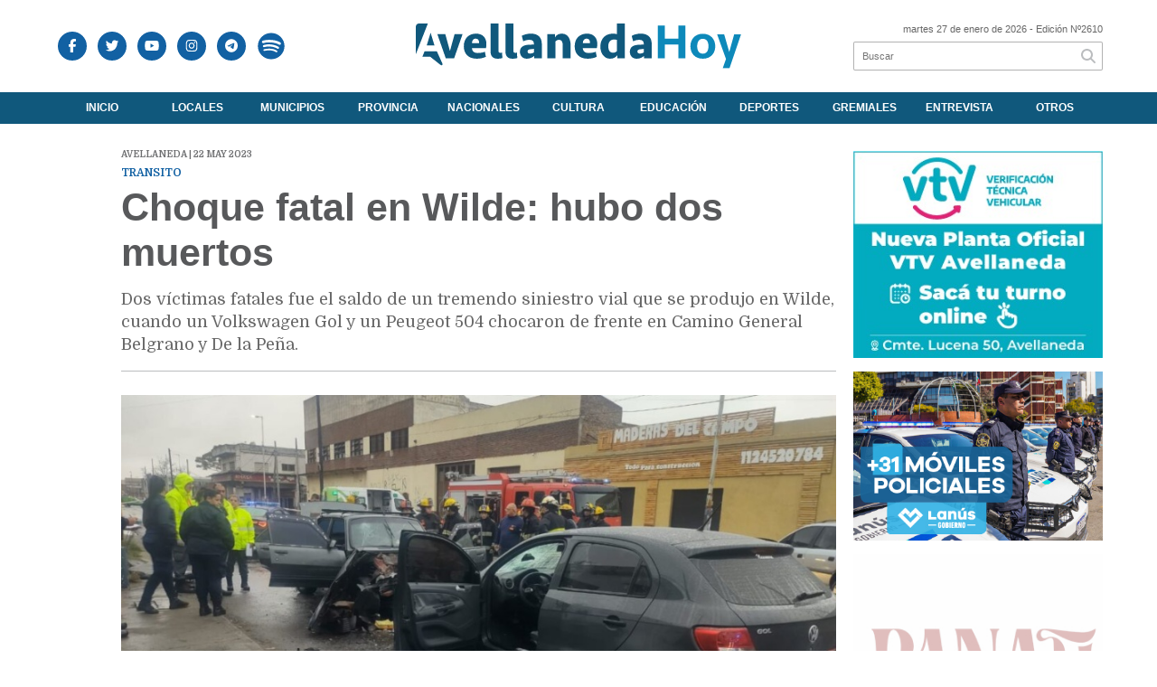

--- FILE ---
content_type: text/html; charset=utf-8
request_url: https://avellanedahoy.com.ar/nota/17948/choque-fatal-en-wilde-hubo-dos-muertos/
body_size: 9685
content:
<!doctype html>
<html class="no-js" lang="es">

<head>
<script async src="https://www.googletagmanager.com/gtag/js?id=G-WRT83LZXVH"></script>
<script>
  window.dataLayer = window.dataLayer || [];
  function gtag(){dataLayer.push(arguments);}
  gtag('js', new Date());
  gtag('config', 'UA-131429203-43');
  gtag('config', 'G-WRT83LZXVH');
</script>
<base href="https://avellanedahoy.com.ar/">
<meta charset="utf-8">
<meta name="viewport"	 content="width=device-width , initial-scale=1, user-scalable=yes, minimum-scale=0.5, maximum-scale=2.0">
<meta name="language" content="es_ES"/>
<meta name="format-detection" content="telephone=no">
<meta name="generator" content="Vork.com.ar 2.0" />
<meta name="robots"	 content="index, follow" />
<meta itemprop="description" name="description" content="Dos víctimas fatales fue el saldo de un tremendo siniestro vial que se produjo en Wilde, cuando un Volkswagen Gol y un Peugeot 504 chocaron de frente" />
<meta itemprop="keywords" name="keywords"content="Choque, fatal, en, Wilde:, hubo, dos, muertos" />


<!-- Twitter Card data -->
<meta name="twitter:card" content="summary">
<meta name="twitter:site" content="@avellaneda_hoy">
<meta name="twitter:title" content="Choque fatal en Wilde: hubo dos muertos - Avellaneda Hoy">
<meta name="twitter:description" content="Dos víctimas fatales fue el saldo de un tremendo siniestro vial que se produjo en Wilde, cuando un Volkswagen Gol y un Peugeot 504 chocaron de frente">
<meta name="twitter:creator" content="@avellaneda_hoy">
<meta name="twitter:image" content="https://avellanedahoy.com.ar/uploads/noticias/2/2023/05/20230521210745_transito.jpg">

<!-- Open Graph data -->
<meta property="og:title" content="Choque fatal en Wilde: hubo dos muertos - Avellaneda Hoy" />
<meta property="og:type" content="article" />
<meta property="og:url" content="https://avellanedahoy.com.ar/nota/17948/choque-fatal-en-wilde-hubo-dos-muertos/" />
<meta property="og:image" content="https://avellanedahoy.com.ar/uploads/noticias/2/2023/05/20230521210745_transito.jpg" />
<meta property="og:description" content="Dos víctimas fatales fue el saldo de un tremendo siniestro vial que se produjo en Wilde, cuando un Volkswagen Gol y un Peugeot 504 chocaron de frente" />
<meta property="og:site_name" content="Avellaneda Hoy" />
<meta property="og:locale" content="es_LA" />

<meta name="news_keywords" content="Choque, fatal, en, Wilde:, hubo, dos, muertos" />
<meta property="article:tag" content="Choque, fatal, en, Wilde:, hubo, dos, muertos">
<meta property="article:section" content="Avellaneda">
<link rel="canonical" href="https://avellanedahoy.com.ar/nota/17948/choque-fatal-en-wilde-hubo-dos-muertos/">
<link rel="author" href="./humans.txt" />
<link rel="shortcut icon" href="./uploads/cliente/favicon/20200914144522_avellaneda-hoy-favicon.png" type="image/png">
<link rel="apple-touch-icon-precomposed" href="./uploads/cliente/touch-icons/apple-touch-icon-precomposed/20200914144522_avellaneda-hoy-favicon.png">
<link rel="apple-touch-icon-precomposed" sizes="72x72" href="./uploads/cliente/touch-icons/apple-touch-icon-72x72-precomposed/20200914144522_avellaneda-hoy-favicon.png">
<link rel="apple-touch-icon-precomposed" sizes="76x76" href="./uploads/cliente/touch-icons/apple-touch-icon-76x76-precomposed/20200914144522_avellaneda-hoy-favicon.png">
<link rel="apple-touch-icon-precomposed" sizes="114x114" href="./uploads/cliente/touch-icons/apple-touch-icon-114x114-precomposed/20200914144522_avellaneda-hoy-favicon.png">
<link rel="apple-touch-icon-precomposed" sizes="120x120" href="./uploads/cliente/touch-icons/apple-touch-icon-120x120-precomposed/20200914144522_avellaneda-hoy-favicon.png">
<link rel="apple-touch-icon-precomposed" sizes="152x152" href="./uploads/cliente/touch-icons/apple-touch-icon-152x152-precomposed/20200914144522_avellaneda-hoy-favicon.png">
<link rel="apple-touch-icon-precomposed" sizes="144x144" href="./uploads/cliente/touch-icons/apple-touch-icon-144x144-precomposed/20200914144522_avellaneda-hoy-favicon.png">
<link rel="apple-touch-icon" href="./uploads/cliente/touch-icons/touch-icon-192x192/20200914144522_avellaneda-hoy-favicon.png">
<link rel="stylesheet" href="./style/style_1600191813.min.css"> 
<link href="https://fonts.googleapis.com/css?family=montserrat:regular,700" rel="stylesheet">
<link href="https://fonts.googleapis.com/css?family=Domine:regular,700" rel="stylesheet">

 <style>
 .ftitulo{ font-family: montserrat, sans-serif; }
 .ftitulo.bold, .ftitulo .bold{ font-weight: 700; }
 .fparrafo{ font-family: Domine, serif; }
 </style>
  <link rel="stylesheet" href="./js/owlcarousel/assets/owl.carousel.min_1572355252.min.css"> 
	<link rel="stylesheet" href="./js/owlcarousel/assets/owl.theme.default.min_1572355252.min.css"> 
<script src="https://code.jquery.com/jquery-3.3.1.js"  integrity="sha256-2Kok7MbOyxpgUVvAk/HJ2jigOSYS2auK4Pfzbm7uH60="  crossorigin="anonymous"></script>
<title>Choque fatal en Wilde: hubo dos muertos - Avellaneda Hoy</title>
<meta http-equiv="refresh" content="1800 ">

<link rel="stylesheet" href="./style/selection-sharer_1572355252.min.css"> 

		<link rel="amphtml" href="https://avellanedahoy.com.ar/amp/17948/choque-fatal-en-wilde-hubo-dos-muertos/">
	
	<script type="application/ld+json">
	{
	  "@context": "http://schema.org",
	  "@type": "NewsArticle",
	  "mainEntityOfPage": {
	    "@type": "WebPage",
	    "@id": "https://avellanedahoy.com.ar/nota/17948/choque-fatal-en-wilde-hubo-dos-muertos/"
	  },
	  "articleSection" : "Avellaneda",
	  "headline": "Choque fatal en Wilde: hubo dos muertos - Avellaneda Hoy",
	  "image": [
	    "https://avellanedahoy.com.ar/uploads/noticias/2/2023/05/20230521210745_transito.jpg"
	   ],
	  "datePublished": "1969-12-31T21:00:00-03:00",
	   "publisher": {
	      "@type": "Organization",
	      "name": "	https://avellanedahoy.com.ar/nota/17948/choque-fatal-en-wilde-hubo-dos-muertos/",
	      "logo": {
	        "@type": "ImageObject",
	        "url": "	",
	        "width": 214,
	        "height": 60
	      },
	  "description": "Dos víctimas fatales fue el saldo de un tremendo siniestro vial que se produjo en Wilde, cuando un Volkswagen Gol y un Peugeot 504 chocaron de frente"
	}
	</script>

<link rel="stylesheet" href="./style/owl.carousel.min.css">
<link rel="stylesheet" href="./style/owl.theme.default.min.css">
<script src="./js/owl.carousel.min.js"></script>
<script>
$(document).ready(function () {
    $('.owl-carousel-banners').owlCarousel({
    margin:10,
    nav:true,
    autoplay:true,
    autoplayTimeout:3000,
    autoplayHoverPause:true,
    responsive:{
        0:{
            items:1
        },
        600:{
            items:3
        },
        1000:{
            items:4
        }
    }
    })
});
</script>

</head>
<!--                            
                               ====                         
                            =========                       
                        ====        ===                     
                     ====    +++++   ====                   
                   ===    ++++++++++   ===                  
                   ===   ++++++++++++    ===                
                    ===    +++++++++    ======              
                     ===    +++++     ==========            
                      ====        =====       ====    
                        ===    =====     +++    ====  
                        =========     ++++++++    ==== 
                        =======     ++++++++++++    ===
                      =========    +++++++++++++++    ===
                   =====     ====    +++++++++++++    ====
               ======         ====    ++++++++++      ====
            ======     ++++     ===    ++++++      ======
          =====      ++++++++    ====           ======
         ====     ++++++++++++    ====        ======
        ====     ++++++++++++++     ====   ======
        =====    +++++++++++++++    ===========
         ====    +++++++++++++     ========
          ====    ++++++++++       =====
           ====     ++++++       ======
            ====     +++       ======
             ====           ======
              ====        ======
               =====   =======
                ===========
                 ========            
                                                                        
 
 =============================================================================
 diseño y programación
 http://www.vork.com.ar
 info@vork.com.ar
 
 -->
<body class="bgbody nota">

<section class="ftitulo">
	<header class="d-none d-md-block" id="header_vorknews">
		<div class="boxed auto pl10 pr10 pt15 pb15">
			<div class="row">
				<div class="col-sm-3 equalheight tal modulo_redes_sociales align-middle">
					<div class="w100p">
						<div id="modulo_banners_cabecera_2" class="">
</div>						<div class="links_redes_sociales">
			<a class="dib" href="https://www.facebook.com/avellanedahoy.com.ar/" target="_blank">
		<span class="fa-stack fa-md mr dib">
		  <i class="fas cprincipal fa-circle fa-stack-2x"></i>
		  <i class="fab cwhite  fa-facebook-f fa-stack-1x fz15"></i>
		</span>
	</a>
	
		<a class="dib" href="https://twitter.com/avellaneda_hoy" target="_blank">
		<span class="fa-stack fa-md mr dib">
		  <i class="fas cprincipal fa-circle fa-stack-2x"></i>
		  <i class="fab cwhite  fa-twitter fa-stack-1x fz15"></i>
		</span>
	</a>
	
		<a class="dib" href="https://www.youtube.com/channel/UCbENgQqOiR2jc3eQW9bcaXg" target="_blank">
		<span class="fa-stack fa-md mr dib">
		  <i class="fas cprincipal fa-circle fa-stack-2x"></i>
		  <i class="fab cwhite  fa-youtube fa-stack-1x fz15"></i>
		</span>
	</a>
	
		<a class="dib" href="https://www.instagram.com/avellanedahoy/" target="_blank">
		<span class="fa-stack fa-md mr dib">
		  <i class="fas cprincipal fa-circle fa-stack-2x"></i>
		  <i class="fab cwhite  fa-instagram fa-stack-1x fz15"></i>
		</span>
	</a>
	
	<a class="dib" href="https://t.me/avellanedahoy" target="_blank">
		<span class="fa-stack fa-md mr dib">
			<i class="fas cprincipal fa-circle fa-stack-2x" aria-hidden="true"></i>
			<i class="fab cwhite fa-telegram-plane fa-stack-1x fz15" aria-hidden="true"></i>
		</span>
	</a>

	<a class="dib" href="https://open.spotify.com/show/3cdl2YQjWC0TOuf7Bod2Tw" target="_blank">
		<span class="fa-stack fa-md mr dib">
			<i class="fas cwhite fa-circle fa-stack-1x fz30" aria-hidden="true"></i>
			<i class="fab cprincipal fa-spotify fa-stack-2x fz15"></i>
		</span>
	</a>

	</div>
					</div>
				</div>
				<div class="col-sm-6 equalheight modulo_logo">
					<div class="w100p vertical-center horizontal-center">
						<a href="./" class="db" id="logo"><img src="./uploads/cliente/marca/20200914144250_avellaneda-hoy-logo-2020.svg" width="360" class="db auto" alt="Avellaneda Hoy" ></a>
					</div>
				</div>
								<div class="col-sm-3 modulo_buscador align-middle horizontal-right">
					<div class="vertical-center">
						<div class="tar pb3p pt3p w100p" >
							<div class="fz11 lh18 tar ctext mb5">
								<span class="capitalize">martes 27 de enero de 2026</span>  - Edición Nº2610							</div>
							<div id="modulo_banners_cabecera" class="">
</div>							<div id="search" class="">
	<form action="./resultados/" class="posr"  method="get" novalidate="novalidate" class="form-buscador">
		<input type="text" placeholder="Buscar" class="fz11 ftitulo bgwhite p9" name="q" required="required" style="color: rgb(153, 153, 153);"><a href="javascript:;" class="posa top right mr8 mt5 ctextlight" id="boton-buscador"><i class="fa fa-search"></i></a>
	</form>
</div>



<script>
$(function() {
	var form = $('.form-buscador');

	form.each(function(index) {
		$(this).vorkForm({
			sendMethod:   "submit",             			submitButton: "#boton-buscador", 			onErrors: function(m) {
			}
		});
	});
});
</script>
						</div>
					</div>
				</div>
			</div>
		</div>
		<div class="bgsecundario">
			<nav id="menu_header_vorknews" class="ftitulo bold fz12 ttu lh35 lsn tac auto boxed">
	<ul class="lsn">
		<div class="row around-xs ml0 mr0">
			<li class="col-xs">
				<a class="tdn cwhite btn-principal db hover_menu bgsecundario  " href="./">Inicio</a>
			</li>
						<li class="col-xs menu-dropdown ">
				<a class="tdn cwhite btn-principal db hover_menu bgsecundario " href="./seccion/locales/">Locales</a>
									<ul class="lsn dn z999" style="white-space: nowrap;width: 200px;max-width: none;text-align: left;">
												<li class="hover_menu bgsecundario pl30">
							<a href="./seccion/locales/politica" class="tdn cwhite db btn-secundario">- Política</a>
						</li>
												<li class="hover_menu bgsecundario pl30">
							<a href="./seccion/locales/salud" class="tdn cwhite db btn-secundario">- Salud</a>
						</li>
											</ul>
								</li>
						<li class="col-xs menu-dropdown ">
				<a class="tdn cwhite btn-principal db hover_menu bgsecundario " href="./seccion/municipios/">Municipios</a>
									<ul class="lsn dn z999" style="white-space: nowrap;width: 200px;max-width: none;text-align: left;">
												<li class="hover_menu bgsecundario pl30">
							<a href="./seccion/municipios/avellaneda" class="tdn cwhite db btn-secundario">- Avellaneda</a>
						</li>
												<li class="hover_menu bgsecundario pl30">
							<a href="./seccion/municipios/lanus" class="tdn cwhite db btn-secundario">- Lanús</a>
						</li>
												<li class="hover_menu bgsecundario pl30">
							<a href="./seccion/municipios/quilmes" class="tdn cwhite db btn-secundario">- Quilmes</a>
						</li>
											</ul>
								</li>
						<li class="col-xs ">
				<a class="tdn cwhite btn-principal db hover_menu bgsecundario " href="./seccion/provincia/">Provincia</a>
							</li>
						<li class="col-xs ">
				<a class="tdn cwhite btn-principal db hover_menu bgsecundario " href="./seccion/nacionales/">Nacionales</a>
							</li>
						<li class="col-xs ">
				<a class="tdn cwhite btn-principal db hover_menu bgsecundario " href="./seccion/cultura/">Cultura</a>
							</li>
						<li class="col-xs ">
				<a class="tdn cwhite btn-principal db hover_menu bgsecundario " href="./seccion/educacion/">Educación</a>
							</li>
						<li class="col-xs ">
				<a class="tdn cwhite btn-principal db hover_menu bgsecundario " href="./seccion/deportes/">Deportes</a>
							</li>
						<li class="col-xs ">
				<a class="tdn cwhite btn-principal db hover_menu bgsecundario " href="./seccion/gremiales/">Gremiales</a>
							</li>
						<li class="col-xs ">
				<a class="tdn cwhite btn-principal db hover_menu bgsecundario " href="./seccion/entrevista/">Entrevista</a>
							</li>
						<li class="col-xs ">
				<a class="tdn cwhite btn-principal db hover_menu bgsecundario " href="./seccion/otros/">Otros</a>
							</li>
					</div>
	</ul>
</nav>		</div>
	</header>
<div class="w100p z9999 db dn-md" id="menu_header_fixed">
	<div class="barra_muestra_menu p10 bgprincipal ">
		<div class="row middle-xs">
			<a href="./" class="col-xs tal logo-botonera ml">
				<img src="./uploads/cliente/logo_botonera/20200914144628_avellaneda-hoy-logo-botonera-2020.svg" alt="" class="ml5" style="height: 27px;" >
			</a>

			<div class="col-3 dn dn-lg">
				<div id="search" class="">
	<form action="./resultados/" class="posr"  method="get" novalidate="novalidate" class="form-buscador">
		<input type="text" placeholder="Buscar" class="fz11 ftitulo bgwhite p9" name="q" required="required" style="color: rgb(153, 153, 153);"><a href="javascript:;" class="posa top right mr8 mt5 ctextlight" id="boton-buscador"><i class="fa fa-search"></i></a>
	</form>
</div>



<script>
$(function() {
	var form = $('.form-buscador');

	form.each(function(index) {
		$(this).vorkForm({
			sendMethod:   "submit",             			submitButton: "#boton-buscador", 			onErrors: function(m) {
			}
		});
	});
});
</script>
			</div>

			<div class="col-3 tar ftitulo cwhite pr10 fz11">
				27/1/26			</div>

			<a href="javascript:;" class="dib muestra_menu col tar last-xs">
				<i class="fa fa-bars fa-2x cwhite"></i>
			</a>
		</div>

		<nav class="menu-mobile ftitulo bold fz12 ttu lh35 lsn tac posa left dn bgsecundario">
			<ul class="lsn">
				<li class="db">
					<a class="tdn cwhite btn-principal dib hover_menu w100p pl3p bgsecundario bgprincipal-hover  " href="./">Inicio</a>
				</li>
									<li class="db menu-dropdown ">
						<a class="tdn cwhite btn-principal dib hover_menu w100p pl3p bgsecundario bgprincipal-hover " href="#"><span class="more">+</span> Locales</a>
													<ul class="lsn p0 dn">
																<li class="hover_menu bgsecundario pl20">
									<a href="./seccion/locales/politica" class="tdn w100p pl3p cwhite db  btn-secundario">Política</a>
								</li>
																<li class="hover_menu bgsecundario pl20">
									<a href="./seccion/locales/salud" class="tdn w100p pl3p cwhite db  btn-secundario">Salud</a>
								</li>
															</ul>
												</li>
									<li class="db menu-dropdown ">
						<a class="tdn cwhite btn-principal dib hover_menu w100p pl3p bgsecundario bgprincipal-hover " href="#"><span class="more">+</span> Municipios</a>
													<ul class="lsn p0 dn">
																<li class="hover_menu bgsecundario pl20">
									<a href="./seccion/municipios/avellaneda" class="tdn w100p pl3p cwhite db  btn-secundario">Avellaneda</a>
								</li>
																<li class="hover_menu bgsecundario pl20">
									<a href="./seccion/municipios/lanus" class="tdn w100p pl3p cwhite db  btn-secundario">Lanús</a>
								</li>
																<li class="hover_menu bgsecundario pl20">
									<a href="./seccion/municipios/quilmes" class="tdn w100p pl3p cwhite db  btn-secundario">Quilmes</a>
								</li>
															</ul>
												</li>
									<li class="db ">
						<a class="tdn cwhite btn-principal dib hover_menu w100p pl3p bgsecundario bgprincipal-hover " href="./seccion/provincia/">Provincia</a>
											</li>
									<li class="db ">
						<a class="tdn cwhite btn-principal dib hover_menu w100p pl3p bgsecundario bgprincipal-hover " href="./seccion/nacionales/">Nacionales</a>
											</li>
									<li class="db ">
						<a class="tdn cwhite btn-principal dib hover_menu w100p pl3p bgsecundario bgprincipal-hover " href="./seccion/cultura/">Cultura</a>
											</li>
									<li class="db ">
						<a class="tdn cwhite btn-principal dib hover_menu w100p pl3p bgsecundario bgprincipal-hover " href="./seccion/educacion/">Educación</a>
											</li>
									<li class="db ">
						<a class="tdn cwhite btn-principal dib hover_menu w100p pl3p bgsecundario bgprincipal-hover " href="./seccion/deportes/">Deportes</a>
											</li>
									<li class="db ">
						<a class="tdn cwhite btn-principal dib hover_menu w100p pl3p bgsecundario bgprincipal-hover " href="./seccion/gremiales/">Gremiales</a>
											</li>
									<li class="db ">
						<a class="tdn cwhite btn-principal dib hover_menu w100p pl3p bgsecundario bgprincipal-hover " href="./seccion/entrevista/">Entrevista</a>
											</li>
									<li class="db ">
						<a class="tdn cwhite btn-principal dib hover_menu w100p pl3p bgsecundario bgprincipal-hover " href="./seccion/otros/">Otros</a>
											</li>
								<li class="db bgsecundario search-container">
					<div id="search-mobile" class="p5 dn">
						<form action="./resultados/" class="posr"  method="get" class="form-buscador" novalidate="novalidate">
							<input type="text" placeholder="Buscar" class="fz11 ftitulo bgwhite p9 bdn" name="q" required="required" style="color: rgb(153, 153, 153);"><a href="javascript:;" class="posa top right mr8 ctextlight" id="boton-buscador"><i class="fa fa-search"></i></a>
						</form>
					</div>

				</li>
			</ul>
		</nav>
	</div>
</div>
<script>
 $(document).ready(function() {
	 $(".menu-mobile .menu-dropdown > a").click(function(e){
			$(".menu-mobile>ul>li").not(".menu-dropdown, .search-container").slideToggle();
			$(this).siblings("ul").slideToggle();

			var text = $(this).find(".more").text();
			$(this).find(".more").text(
				text == "+" ? "-" : "+"
			);
		});
 })
</script>
<div class="bgcaja boxed auto">
	<section id="main" class="pb20">
		<div class="row">
			<div id="columna-noticia-1" class="col-12 col-md-9">
								<div class="row pb3p">
					<div class="pt3p pb3p col-offset-0 col-md-offset-1 col-12 col-md-11 nota-encabezado">
						<h4 class="fparrafo clightgrey bold fz10 lh15 ttu mb5">Avellaneda | 22 may 2023</h4>
						<h3 class="fparrafo cprincipal bold fz12 lh16 ttu mb5">Transito</h3>
						<h1 class="ftitulo ctitle fz43 mb15 bold lh50">Choque fatal en Wilde: hubo dos muertos</h1>
						<h2 class="fparrafo ctext fz18 lh25">Dos víctimas fatales fue el saldo de un tremendo siniestro vial que se produjo en Wilde, cuando un Volkswagen Gol y un Peugeot 504 chocaron de frente en Camino General Belgrano y De la Peña.</h2>
						<hr class="mt2p bdb bdtextlight">
					</div>
											<div class="col-offset-0 col-md-offset-1 col-12 col-md-11">
							<div class="owl-carousel owl-theme carousel-nota">
																							    <div class="item">
										<img src="./uploads/noticias/5/2023/05/20230521210745_transito.jpg" class="maw100pc" alt="">
																			</div>
															</div>
						</div>

										<!-- TAGS -->
											<div class="col-12 col-md-10 col-md-offset-2 fz10 lh12">
							<div class="bdb bdtextlight tar mt5 pt8 pb8">
								<span class='cprincipal'>TAGS: </span>
								<a href="./tag/80/Avellaneda" class="ctext cprincipal-hover">AVELLANEDA</a>, <a href="./tag/2179/Bomberos" class="ctext cprincipal-hover">BOMBEROS</a>, <a href="./tag/5961/Transito" class="ctext cprincipal-hover">TRANSITO</a>, <a href="./tag/8765/SAME" class="ctext cprincipal-hover">SAME</a>, <a href="./tag/56267/Choque" class="ctext cprincipal-hover">CHOQUE</a>, <a href="./tag/56268/Wilde accidente" class="ctext cprincipal-hover">WILDE ACCIDENTE</a>							</div>
						</div>
										<div class="col-12 col-md-10 col-md-offset-2 fz10 lh12">
						<div class="bdb bdtextlight tar mb8 pt8 pb8">
							<div class="sharethis-inline-share-buttons"></div>
						</div>
					</div>
				</div>
								<div class="row">
					<div class="col-12 col-md-2 fparrafo fz10 lh14 posr ctext columnista">
											</div>
					<div class="col-12 col-md-10 fparrafo ctext fz16 lh28 mb20">
						<div class="wysiwyg mb15">
							<p><a href="https://cafecito.app/avellanedahoy" rel="noopener" target="_blank"><img alt="Invitame un café en cafecito.app" src="https://cdn.cafecito.app/imgs/buttons/button_6.png" srcset="https://cdn.cafecito.app/imgs/buttons/button_6.png 1x, https://cdn.cafecito.app/imgs/buttons/button_6_2x.png 2x, https://cdn.cafecito.app/imgs/buttons/button_6_3.75x.png 3.75x" /></a></p>

<p style="text-align: justify;">Dos v&iacute;ctimas fatales fue el saldo de un tremendo siniestro vial que se produjo en Wilde, partido de Avellaneda cuando un Volkswagen Gol y un Peugeot 504 chocaron de frente en Camino General Belgrano y De la Pe&ntilde;a.</p>

<p style="text-align: justify;">Como resultado de la colisi&oacute;n se produjo la muerte del conductor del Gol que fue identificado como Rub&eacute;n M. de 39 a&ntilde;os con domicilio en Avellaneda.</p>

<p style="text-align: justify;">Adem&aacute;s, falleci&oacute; uno de los acompa&ntilde;antes, Javier A. de 40 a&ntilde;os y con domicilio en Lan&uacute;s, que viajaba en el Peugeot, cuyos otros tres ocupantes fueron trasladados de urgencia, uno al Hospital Per&oacute;n de Avellaneda y los otros dos al Hospital Vecinal Narciso L&oacute;pez de Lan&uacute;s.</p>

<p style="text-align: justify;">Tras el suceso intervinieron junto a Defensa Civil de Lan&uacute;s, los Bomberos Voluntarios del cuartel 12 de Lan&uacute;s, SAME, Protecci&oacute;n Ciudadana, y, por parte del Municipio de Avellaneda, Defensa Civil, Comando de Patrulla y Cuidadores Ciudadanos.</p>

<blockquote class="twitter-tweet">
<p dir="ltr" lang="es"><a href="https://twitter.com/hashtag/AHORA?src=hash&amp;ref_src=twsrc%5Etfw">#AHORA</a> | Choque entre dos autos en la intersecci&oacute;n de Camino General Belgrano y De La Pe&ntilde;a en <a href="https://twitter.com/hashtag/Wilde?src=hash&amp;ref_src=twsrc%5Etfw">#Wilde</a>. Los Bomberos y el <a href="https://twitter.com/hashtag/SAME?src=hash&amp;ref_src=twsrc%5Etfw">#SAME</a> asisten a los heridos. <a href="https://t.co/tQQZ7ypCkv">pic.twitter.com/tQQZ7ypCkv</a></p>
&mdash; Avellaneda Hoy (@avellaneda_hoy) <a href="https://twitter.com/avellaneda_hoy/status/1660262258562199552?ref_src=twsrc%5Etfw">May 21, 2023</a></blockquote>
<script async src="https://platform.twitter.com/widgets.js" charset="utf-8"></script>						</div>
						<div id="modulo_banners_bajo_noticia" class="">
<div class="banner mb15 m730x120">
              <a href="https://www.instagram.com/avellanedahoy/?hl=es" target="_blank" data-event_category="nota" data-event_label="Instagram 730x120">
              <img src="./uploads/banners/20210320121033_seguinos-en-instagram-2.gif" class="">
                        </a>
    </div>
<script>
  $(function(){
    gtag('event', 'Display Banner', {
      'event_category': 'nota',
      'event_label': 'Instagram 730x120'
    });
  });
</script>
</div>							<section id="facebook_comments">
				<span class="ctitulo fz22 bold ftitulo lh36 mb15">OPINÁ, DEJÁ TU COMENTARIO:</span>
		<div class="fb-comments" data-href="https://avellanedahoy.com.ar/nota/17948/choque-fatal-en-wilde-hubo-dos-muertos/" data-width="auto" data-num-posts="7"></div>
	</section>
												<span class="ctitulo fz22 bold ftitulo lh36 mt3p dib ttu mb15">Más Noticias</span>
						<section id="mas-noticias" class="pt2p">
							<article class="noticia-18 bdb bdtextlight pb2p mb4p has_image ">
	<a href="./nota/23257/jorge-ferraresi-y-axel-kicillof-entregaron-escrituras-en-avellaneda/" class="db">
		<div class="row">
							<div class="col-12 col-md-3 mb10">
					<figure class="posr">
						<div class="ovh">
							<img src="./uploads/noticias/3/2026/01/20260127151527_whatsapp-image-2026-01-27-at-13-16-58.jpg" class="d-block d-md-none" alt="Jorge Ferraresi y Axel Kicillof entregaron escrituras en Avellaneda">
							<img src="./uploads/noticias/4/2026/01/20260127151527_whatsapp-image-2026-01-27-at-13-16-58.jpg" class="d-none d-md-block" alt="Jorge Ferraresi y Axel Kicillof entregaron escrituras en Avellaneda">
						</div>
					</figure>
				</div>
						<div class="col-12 col-md-9 mb10">
				<h3 class="fparrafo cprincipal fz11 lh20 ttu bold">Recorrida en Avellaneda</h3>
				<h2 class="ftitulo bold ctitle fz22 lh30">Jorge Ferraresi y Axel Kicillof entregaron escrituras en Avellaneda</h2>
			</div>
		</div>
	</a>
</article>
<article class="noticia-18 bdb bdtextlight pb2p mb4p has_image ">
	<a href="./nota/23256/el-gobierno-prorrogo-la-emergencia-energetica-en-gas-hasta-fines-de-2027/" class="db">
		<div class="row">
							<div class="col-12 col-md-3 mb10">
					<figure class="posr">
						<div class="ovh">
							<img src="./uploads/noticias/3/2026/01/20260127133052_prueba.jpg" class="d-block d-md-none" alt="El Gobierno prorrogó la emergencia energética en gas hasta fines de 2027">
							<img src="./uploads/noticias/4/2026/01/20260127133052_prueba.jpg" class="d-none d-md-block" alt="El Gobierno prorrogó la emergencia energética en gas hasta fines de 2027">
						</div>
					</figure>
				</div>
						<div class="col-12 col-md-9 mb10">
				<h3 class="fparrafo cprincipal fz11 lh20 ttu bold">Política</h3>
				<h2 class="ftitulo bold ctitle fz22 lh30">El Gobierno prorrogó la emergencia energética en gas hasta fines de 2027</h2>
			</div>
		</div>
	</a>
</article>
<article class="noticia-18 bdb bdtextlight pb2p mb4p has_image ">
	<a href="./nota/23255/kicillof-anuncio-un-cuarto-carril-en-la-autopista-entre-avellaneda-y-berazategui/" class="db">
		<div class="row">
							<div class="col-12 col-md-3 mb10">
					<figure class="posr">
						<div class="ovh">
							<img src="./uploads/noticias/3/2026/01/20260126083032_autopista-2.jpg" class="d-block d-md-none" alt="Kicillof anunció un cuarto carril en la Autopista entre Avellaneda y Berazategui">
							<img src="./uploads/noticias/4/2026/01/20260126083032_autopista-2.jpg" class="d-none d-md-block" alt="Kicillof anunció un cuarto carril en la Autopista entre Avellaneda y Berazategui">
						</div>
					</figure>
				</div>
						<div class="col-12 col-md-9 mb10">
				<h3 class="fparrafo cprincipal fz11 lh20 ttu bold">Vialidad</h3>
				<h2 class="ftitulo bold ctitle fz22 lh30">Kicillof anunció un cuarto carril en la Autopista entre Avellaneda y Berazategui</h2>
			</div>
		</div>
	</a>
</article>
<article class="noticia-18 bdb bdtextlight pb2p mb4p has_image ">
	<a href="./nota/23252/nuevo-semaforo-en-sarandi-para-reforzar-la-seguridad-vial/" class="db">
		<div class="row">
							<div class="col-12 col-md-3 mb10">
					<figure class="posr">
						<div class="ovh">
							<img src="./uploads/noticias/3/2026/01/20260123222450_fb-img-1769217807112.jpg" class="d-block d-md-none" alt="Nuevo semáforo en Sarandí para reforzar la seguridad vial">
							<img src="./uploads/noticias/4/2026/01/20260123222450_fb-img-1769217807112.jpg" class="d-none d-md-block" alt="Nuevo semáforo en Sarandí para reforzar la seguridad vial">
						</div>
					</figure>
				</div>
						<div class="col-12 col-md-9 mb10">
				<h3 class="fparrafo cprincipal fz11 lh20 ttu bold">Sociedad</h3>
				<h2 class="ftitulo bold ctitle fz22 lh30">Nuevo semáforo en Sarandí para reforzar la seguridad vial</h2>
			</div>
		</div>
	</a>
</article>
<article class="noticia-18 bdb bdtextlight pb2p mb4p has_image ">
	<a href="./nota/23254/alerta-amarillo-por-calor-extremo-en-el-conurbano-bonaerense/" class="db">
		<div class="row">
							<div class="col-12 col-md-3 mb10">
					<figure class="posr">
						<div class="ovh">
							<img src="./uploads/noticias/3/2026/01/20260124183033_oladecalor-1080x608.jpg" class="d-block d-md-none" alt="Alerta amarillo por calor extremo en el Conurbano Bonaerense">
							<img src="./uploads/noticias/4/2026/01/20260124183033_oladecalor-1080x608.jpg" class="d-none d-md-block" alt="Alerta amarillo por calor extremo en el Conurbano Bonaerense">
						</div>
					</figure>
				</div>
						<div class="col-12 col-md-9 mb10">
				<h3 class="fparrafo cprincipal fz11 lh20 ttu bold">Sociedad</h3>
				<h2 class="ftitulo bold ctitle fz22 lh30">Alerta amarillo por calor extremo en el Conurbano Bonaerense</h2>
			</div>
		</div>
	</a>
</article>
<article class="noticia-18 bdb bdtextlight pb2p mb4p has_image ">
	<a href="./nota/23242/ocho-de-cada-diez-personas-apoyan-la-ensenanza-obligatoria-de-educacion-financiera/" class="db">
		<div class="row">
							<div class="col-12 col-md-3 mb10">
					<figure class="posr">
						<div class="ovh">
							<img src="./uploads/noticias/3/2026/01/20260116203951_screenshot-20260116-203908-chrome.jpg" class="d-block d-md-none" alt="Ocho de cada diez personas apoyan la enseñanza obligatoria de educación financiera">
							<img src="./uploads/noticias/4/2026/01/20260116203951_screenshot-20260116-203908-chrome.jpg" class="d-none d-md-block" alt="Ocho de cada diez personas apoyan la enseñanza obligatoria de educación financiera">
						</div>
					</figure>
				</div>
						<div class="col-12 col-md-9 mb10">
				<h3 class="fparrafo cprincipal fz11 lh20 ttu bold">Educación</h3>
				<h2 class="ftitulo bold ctitle fz22 lh30">Ocho de cada diez personas apoyan la enseñanza obligatoria de educación financiera</h2>
			</div>
		</div>
	</a>
</article>
						</section>
						<div id="modulo_banners_bajo_relacionadas" class="">
</div>						<div id="modulo_banners_bajo_comentarios" class="">
</div>					</div>
				</div>
			</div>
			<div id="columna-noticia-2" class="col-12 col-md-3 mt-md-20">
				<aside>
		<script type="text/javascript" src="js/encuestas.js"></script>
		<section id="encuestas" class="mb10 tac">
			<div id='encuesta' class=""></div>
		</section>
		<div id="modulo_banners_bajo_encuesta" class="">
<div class="banner mb15 m280x190">
              <a href="https://vtvsud.com.ar/buenos-aires/" target="_blank" data-event_category="nota" data-event_label="VTV Avellaneda 280x190">
              <img src="./uploads/banners/20250905180805_whatsapp-image-2025-09-05-at-15-22-55-1.jpg" class="">
                        </a>
    </div>
<script>
  $(function(){
    gtag('event', 'Display Banner', {
      'event_category': 'nota',
      'event_label': 'VTV Avellaneda 280x190'
    });
  });
</script>
<div class="banner mb15 m280x190">
              <a href="http://www.lanus.gob.ar/" target="_blank" data-event_category="nota" data-event_label="Lanús 280x190">
              <img src="./uploads/banners/20250830110502_31-moviles-policiales-banners-web-280x190-1.jpg" class="">
                        </a>
    </div>
<script>
  $(function(){
    gtag('event', 'Display Banner', {
      'event_category': 'nota',
      'event_label': 'Lanús 280x190'
    });
  });
</script>
<div class="banner mb15 m280x190">
              <a href="https://www.instagram.com/panatidulce" target="_blank" data-event_category="nota" data-event_label="Panati Dulce 280x190">
              <img src="./uploads/banners/20250902145935_edicto-41.jpg" class="">
                        </a>
    </div>
<script>
  $(function(){
    gtag('event', 'Display Banner', {
      'event_category': 'nota',
      'event_label': 'Panati Dulce 280x190'
    });
  });
</script>
<div class="banner mb15 m280x190">
              <a href="http://argenpesos.com.ar/" target="_blank" data-event_category="nota" data-event_label="ArgenPesos 280x190">
              <img src="./uploads/banners/20250416132210_banner-prensa-18-2.png" class="">
                        </a>
    </div>
<script>
  $(function(){
    gtag('event', 'Display Banner', {
      'event_category': 'nota',
      'event_label': 'ArgenPesos 280x190'
    });
  });
</script>
<div class="banner mb15 m280x190">
              <a href="https://avellanedahoy.com.ar/suscripcion/" target="_blank" data-event_category="nota" data-event_label="Comunidad UH 280x190">
              <img src="./uploads/banners/20240627103913_hace-una-donacion-a-nuestro-portal-para-seguir-creciendo-1.png" class="">
                        </a>
    </div>
<script>
  $(function(){
    gtag('event', 'Display Banner', {
      'event_category': 'nota',
      'event_label': 'Comunidad UH 280x190'
    });
  });
</script>
<div class="banner mb15 m280x190">
              <a href="https://avellanedahoy.com.ar/contacto/" target="_blank" data-event_category="nota" data-event_label="EDICTO 280x190">
              <img src="./uploads/banners/20230518175941_edicto-02.jpg" class="">
                        </a>
    </div>
<script>
  $(function(){
    gtag('event', 'Display Banner', {
      'event_category': 'nota',
      'event_label': 'EDICTO 280x190'
    });
  });
</script>
</div></aside>
				<aside id="notas_mas_leidas" class="bgwhite p10 mb15 mt15">
    <h1 class="ttu tac cprincipal bold fz20 lh26 mb10">MÁS LEÍDAS</h1>
    <article class="noticia-12g pb4p pt4p has_image ">
	<a href="./nota/23254/alerta-amarillo-por-calor-extremo-en-el-conurbano-bonaerense/">
		<figure class="posr mb10">
			<div class="ovh">
				<img src="./uploads/noticias/3/2026/01/20260124183033_oladecalor-1080x608.jpg" alt="Alerta amarillo por calor extremo en el Conurbano Bonaerense" class="z9">
			</div>
		</figure>
		<div>
			<h2 class="ftitulo bold ctitle fz20 lh26">Alerta amarillo por calor extremo en el Conurbano Bonaerense</h2>
		</div>
		<div class="clear"></div>
	</a>
</article>
    <article class="noticia-12 bdt bdtextlight pb4p pt4p has_image ">
	<a href="./nota/23252/nuevo-semaforo-en-sarandi-para-reforzar-la-seguridad-vial/" class="db">
		<div class="row">
			<figure class="col-4 posr">
				<div class="ovh">
					<img src="./uploads/noticias/4/2026/01/20260123222450_fb-img-1769217807112.jpg" alt="Nuevo semáforo en Sarandí para reforzar la seguridad vial" class="z9">
				</div>
			</figure>
			<div class="pl4 col-8">
				<h4 class="ftitulo ctitle fz12 lh16">Nuevo semáforo en Sarandí para reforzar la seguridad vial</h4>
				<span class="fz11 ctitle"></span>
			</div>

		</div>
	</a>
</article>
<article class="noticia-12 bdt bdtextlight pb4p pt4p has_image ">
	<a href="./nota/23255/kicillof-anuncio-un-cuarto-carril-en-la-autopista-entre-avellaneda-y-berazategui/" class="db">
		<div class="row">
			<figure class="col-4 posr">
				<div class="ovh">
					<img src="./uploads/noticias/4/2026/01/20260126083032_autopista-2.jpg" alt="Kicillof anunció un cuarto carril en la Autopista entre Avellaneda y Berazategui" class="z9">
				</div>
			</figure>
			<div class="pl4 col-8">
				<h4 class="ftitulo ctitle fz12 lh16">Kicillof anunció un cuarto carril en la Autopista entre Avellaneda y Berazategui</h4>
				<span class="fz11 ctitle"></span>
			</div>

		</div>
	</a>
</article>
<article class="noticia-12 bdt bdtextlight pb4p pt4p has_image ">
	<a href="./nota/23242/ocho-de-cada-diez-personas-apoyan-la-ensenanza-obligatoria-de-educacion-financiera/" class="db">
		<div class="row">
			<figure class="col-4 posr">
				<div class="ovh">
					<img src="./uploads/noticias/4/2026/01/20260116203951_screenshot-20260116-203908-chrome.jpg" alt="Ocho de cada diez personas apoyan la enseñanza obligatoria de educación financiera" class="z9">
				</div>
			</figure>
			<div class="pl4 col-8">
				<h4 class="ftitulo ctitle fz12 lh16">Ocho de cada diez personas apoyan la enseñanza obligatoria de educación financiera</h4>
				<span class="fz11 ctitle"></span>
			</div>

		</div>
	</a>
</article>
<article class="noticia-12 bdt bdtextlight pb4p pt4p has_image ">
	<a href="./nota/23253/independiente-y-estudiantes-empataron-1-1-en-avellaneda/" class="db">
		<div class="row">
			<figure class="col-4 posr">
				<div class="ovh">
					<img src="./uploads/noticias/4/2026/01/20260124075940_fb-img-1769251968979.jpg" alt="Independiente y Estudiantes empataron 1-1 en Avellaneda" class="z9">
				</div>
			</figure>
			<div class="pl4 col-8">
				<h4 class="ftitulo ctitle fz12 lh16">Independiente y Estudiantes empataron 1-1 en Avellaneda</h4>
				<span class="fz11 ctitle"></span>
			</div>

		</div>
	</a>
</article>
    <div class="clear"></div>
</aside>
<div id="modulo_banners_bajo_mas_leidas" class="">
<div class="banner mb15 m280x190">
              <a href="https://www.youtube.com/@avellanedahoy" target="_blank" data-event_category="nota" data-event_label="Youtube 280x190">
              <img src="./uploads/banners/20230522224441_youtube.png" class="">
                        </a>
    </div>
<script>
  $(function(){
    gtag('event', 'Display Banner', {
      'event_category': 'nota',
      'event_label': 'Youtube 280x190'
    });
  });
</script>
</div>				
<script src="./js/vorkform/vorkform_1572355252.min.js"></script> 
<script type="text/javascript">
$(function() {
	$("#newsletter_form").vorkForm({
		errorClass: "error",                		sendMethod: "ajax",                 		submitButton: "#newsletter_submit", 		onSendEnd:function() {
			$('#newsletter_form').find('.boton').fadeOut(400)
			$('#newsletter_form').find('#newsletter_mail').val('Gracias!');
		}
	});
});
</script>

<div id="newsletter" class="p20 bgprincipal cfondo pt20 mb15">
	<h1 class="ftitulo fz24 lh26 cwhite">NEWSLETTER</h1>
	<p class="fz12 fparrafo cwhite">Suscríbase a nuestro boletín de noticias</p>
	<form id="newsletter_form" action="./ajax/newsletter.php" method="post" accept-charset="utf-8" class="posr">
		<input type="email" name="newsletter_mail" id="newsletter_mail" placeholder="Su email aquí" required="required" class="bdfondo bgwhite p8 fll ctext fparrafo fz12 g12"/>
		<a href="javascript:;" class="posa top right mr8 mt6" id="newsletter_submit"><i class="fa fa-chevron-right"></i></a>
		<div class="clear"></div>
	</form>
</div>
<div id="modulo_banners_bajo_newsletter" class="">
</div>				<a class="twitter-timeline" data-width="600" data-height="280" href="https://twitter.com/avellaneda_hoy?ref_src=twsrc%5Etfw">Tweets by Avellaneda Hoy</a> <script async src="https://platform.twitter.com/widgets.js" charset="utf-8"></script><div id="modulo_banners_bajo_widget_twitter" class="">
</div>				<div class="dn db-md">
					<a class="twitter-timeline" data-width="600" data-height="280" href="https://twitter.com/avellaneda_hoy?ref_src=twsrc%5Etfw">Tweets by Avellaneda Hoy</a> <script async src="https://platform.twitter.com/widgets.js" charset="utf-8"></script><div id="modulo_banners_bajo_widget_twitter" class="">
</div>				</div>
				<div class="ovh dn db-md">
						<div class="mb">
		<div class="fb-page" data-href="https://www.facebook.com/avellanedahoy.com.ar/" data-tabs="timeline" data-width="" data-height="400" data-small-header="false" data-adapt-container-width="true" data-hide-cover="false" data-show-facepile="true"><blockquote cite="https://www.facebook.com/avellanedahoy.com.ar/" class="fb-xfbml-parse-ignore"><a href="https://www.facebook.com/avellanedahoy.com.ar/">Avellaneda Hoy</a></blockquote></div>	</div>
	<div id="modulo_banners_bajo_widget_facebook" class="">
</div>				</div>
			</div>
		</div>
	</section>
</div>
<footer class="bgblack bdrbl pt20 pb20">
	<div class="auto boxed">
		<div class="row">
			<div class="col-12 col-md-3 mb">
				<div class="vertical-center">
					<div class="w100p">
						<a href="./" class="dib w100p" id="logo"><img src="./uploads/cliente/logo_botonera/20200914144628_avellaneda-hoy-logo-botonera-2020.svg" width="100%" alt="Avellaneda Hoy" ></a>
					</div>
				</div>
			</div>
			<div class="col-12 col-md-9 tar social-container mb">
				<div class="links_redes_sociales">
			<a class="dib" href="https://www.facebook.com/avellanedahoy.com.ar/" target="_blank">
		<span class="fa-stack fa-md mr dib">
		  <i class="fas cprincipal fa-circle fa-stack-2x"></i>
		  <i class="fab cwhite  fa-facebook-f fa-stack-1x fz15"></i>
		</span>
	</a>
	
		<a class="dib" href="https://twitter.com/avellaneda_hoy" target="_blank">
		<span class="fa-stack fa-md mr dib">
		  <i class="fas cprincipal fa-circle fa-stack-2x"></i>
		  <i class="fab cwhite  fa-twitter fa-stack-1x fz15"></i>
		</span>
	</a>
	
		<a class="dib" href="https://www.youtube.com/channel/UCbENgQqOiR2jc3eQW9bcaXg" target="_blank">
		<span class="fa-stack fa-md mr dib">
		  <i class="fas cprincipal fa-circle fa-stack-2x"></i>
		  <i class="fab cwhite  fa-youtube fa-stack-1x fz15"></i>
		</span>
	</a>
	
		<a class="dib" href="https://www.instagram.com/avellanedahoy/" target="_blank">
		<span class="fa-stack fa-md mr dib">
		  <i class="fas cprincipal fa-circle fa-stack-2x"></i>
		  <i class="fab cwhite  fa-instagram fa-stack-1x fz15"></i>
		</span>
	</a>
	
	<a class="dib" href="https://t.me/avellanedahoy" target="_blank">
		<span class="fa-stack fa-md mr dib">
			<i class="fas cprincipal fa-circle fa-stack-2x" aria-hidden="true"></i>
			<i class="fab cwhite fa-telegram-plane fa-stack-1x fz15" aria-hidden="true"></i>
		</span>
	</a>

	<a class="dib" href="https://open.spotify.com/show/3cdl2YQjWC0TOuf7Bod2Tw" target="_blank">
		<span class="fa-stack fa-md mr dib">
			<i class="fas cwhite fa-circle fa-stack-1x fz30" aria-hidden="true"></i>
			<i class="fab cprincipal fa-spotify fa-stack-2x fz15"></i>
		</span>
	</a>

	</div>
			</div>
		</div>


		<div class="col-12 mtg ptbg bdwhite bdt tac pt1p pb1p">
			<nav class="fz10 ttu">
		<a class="ftitulo bold fz11 tdn cwhite cprincipal-hover h_tdu mr3p  " href="./seccion/locales/">Locales</a>
		<a class="ftitulo bold fz11 tdn cwhite cprincipal-hover h_tdu mr3p  " href="./seccion/municipios/">Municipios</a>
		<a class="ftitulo bold fz11 tdn cwhite cprincipal-hover h_tdu mr3p  " href="./seccion/provincia/">Provincia</a>
		<a class="ftitulo bold fz11 tdn cwhite cprincipal-hover h_tdu mr3p  " href="./seccion/nacionales/">Nacionales</a>
		<a class="ftitulo bold fz11 tdn cwhite cprincipal-hover h_tdu mr3p  " href="./seccion/cultura/">Cultura</a>
		<a class="ftitulo bold fz11 tdn cwhite cprincipal-hover h_tdu mr3p  " href="./seccion/educacion/">Educación</a>
		<a class="ftitulo bold fz11 tdn cwhite cprincipal-hover h_tdu mr3p  " href="./seccion/deportes/">Deportes</a>
		<a class="ftitulo bold fz11 tdn cwhite cprincipal-hover h_tdu mr3p  " href="./seccion/gremiales/">Gremiales</a>
		<a class="ftitulo bold fz11 tdn cwhite cprincipal-hover h_tdu mr3p  " href="./seccion/entrevista/">Entrevista</a>
		<a class="ftitulo bold fz11 tdn cwhite cprincipal-hover h_tdu mr3p  " href="./seccion/otros/">Otros</a>
		<br>
		<a class="ftitulo bold fz11 tdn cwhite cprincipal-hover h_tdu mr3p  " href="./quienes-somos/">Quiénes somos</a>
		<a class="ftitulo bold fz11 tdn cwhite cprincipal-hover h_tdu mr3p  " href="./contacto/">Contacto</a>
		<a class="ftitulo bold fz11 tdn cwhite cprincipal-hover h_tdu mr3p  " href="./suscripcion/">Suscripción</a>
	</nav>
		</div>

		<hr class="bdwhite bdt mb20">
		<div class="row">
			<div class="col-12 col-md-10 mb30">
				<div class="db dib-md tac tal-md mb20 mb-md-0">
									</div>
				<div class="fz10 lh18 cwhite db dib-md vam tac tal-md">
					<p><strong>Director: Federico Lorenzo </strong></p>

<p>© Copyright 2025 / <strong>AvellanedaHoy /</strong> Todos los derechos reservados /</p>

<p>Avellaneda - Buenos Aires - Argentina</p>

<p> </p>				</div>
			</div>
			<div class="col-12 col-md-2 tac tar-md vam">
				<style>
a.vork{display: inline-block;width: 100px;height: 35px;white-space: nowrap;overflow: hidden;}
a.vork:hover >img{margin-top: -37px;}
</style>
<a href="http://www.vorknews.com.ar/" target="_blank" class="vork hbg mt-md-15" ><img src="./images/vork_logo.svg" width="100" class="vam" alt="Vorknews Sistema para diarios online" /></a>
			</div>
		</div>
	</div>

</footer>

</section>
<script>
	gtag('event', 'Avellaneda', {
      'event_category': 'Seccion',
      'event_label': 'https://avellanedahoy.com.ar/nota/17948/choque-fatal-en-wilde-hubo-dos-muertos/'
    });
</script>
<link rel="stylesheet" href="./js/fancybox/dist/fancybox_1572355252.min.css"> 
<script src="./js/fancybox/dist/fancybox_1572355252.min.js"></script> 
<!--.container -->
<script src="./js/menu_vorknews_1601041758.min.js"></script> 
<script src="./js/functions_1580130597.min.js"></script> 
<div id="fb-root"></div>
<script>(function(d, s, id) {
  var js, fjs = d.getElementsByTagName(s)[0];
  if (d.getElementById(id)) return;
  js = d.createElement(s); js.id = id;
  js.src = "//connect.facebook.net/es_ES/sdk.js#xfbml=1&version=v2.7&appId=131595083601066";
  fjs.parentNode.insertBefore(js, fjs);
}(document, 'script', 'facebook-jssdk'));</script>
  <script type="text/javascript" src="./js/owlcarousel/owl.carousel.js"></script>
  <script type="text/javascript">
    $(document).ready(function() {
      $('.owl-carousel').owlCarousel({
        loop:true,
        margin:1,
        nav: true,
        dots: false,
        items: 1,
      });
    });
  </script>

  <script src="./js/selection-sharer/selection-sharer_1572355252.min.js"></script> 
  <script>
    $('.wysiwyg p').selectionSharer();
  </script>


<script type='text/javascript' src='https://platform-api.sharethis.com/js/sharethis.js#property=5d122dff2d592700120c2b25&product=inline-share-buttons' async='async'></script>


<script src="./js/fontawesome/js/all.min.js" crossorigin="anonymous"></script>


<script defer src="https://static.cloudflareinsights.com/beacon.min.js/vcd15cbe7772f49c399c6a5babf22c1241717689176015" integrity="sha512-ZpsOmlRQV6y907TI0dKBHq9Md29nnaEIPlkf84rnaERnq6zvWvPUqr2ft8M1aS28oN72PdrCzSjY4U6VaAw1EQ==" data-cf-beacon='{"version":"2024.11.0","token":"425ad74871fc4d52a6cd1a840823910b","r":1,"server_timing":{"name":{"cfCacheStatus":true,"cfEdge":true,"cfExtPri":true,"cfL4":true,"cfOrigin":true,"cfSpeedBrain":true},"location_startswith":null}}' crossorigin="anonymous"></script>
</body>
</html>


--- FILE ---
content_type: application/javascript; charset=utf-8
request_url: https://avellanedahoy.com.ar/js/menu_vorknews_1601041758.min.js
body_size: 124
content:
$(function(){acomoda_menu();is_fixed=!1;max_size_menu=760;offset=$('#menu_header_vorknews').offset();is_fixed_menu();$('.muestra_menu').click(function(e){e.preventDefault();$("#menu_header_fixed nav").slideToggle('fast',function(){})});$(window).on("scroll",function(e){is_fixed_menu()})});$(window).on("load",function(e){acomoda_menu()});$(window).resize(function(event){is_fixed_menu()});function is_fixed_menu(){if($(window).scrollTop()>offset.top||$(window).width()<max_size_menu){$('header, #menu_header_fixed').addClass('fixed');is_fixed=!0;$('#menu_header_fixed').show()}else{$('#menu_header_fixed').hide();$('header, #menu_header_fixed').removeClass('fixed');is_fixed=!1}}
function acomoda_menu(){if(!$('#menu_header_vorknews').hasClass('fixed')){ancho_menu_parcial=0;suma_porcentajes_botones=0;ancho_menu_completo=$("#menu_header_vorknews").width();array_botones_with=Array();$("#menu_header_vorknews > ul > li").each(function(index,el){ancho_boton=$(this).width();ancho_menu_parcial=ancho_menu_parcial+ancho_boton;ancho_boton_perc=ancho_boton*100/(ancho_menu_completo);array_botones_with.push(ancho_boton)});espacio_sin_ocupar_menu=ancho_menu_completo-ancho_menu_parcial;espacio_sin_ocupar_menu_porcentaje=(espacio_sin_ocupar_menu*100)/ancho_menu_completo;cantidad_botones=$("#menu_header_vorknews > ul > li").length;width_restante_percent=espacio_sin_ocupar_menu_porcentaje/cantidad_botones;$.each(array_botones_with,function(key,value){var actual_boton=$("#menu_header_vorknews > ul > li").eq(key);var width_boton=actual_boton.width();var width_pocent_boton=width_boton*100/ancho_menu_completo;actual_boton.width(width_pocent_boton+width_restante_percent+"%")})}}